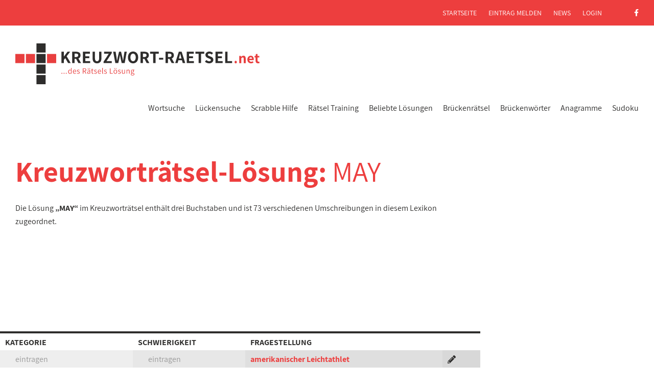

--- FILE ---
content_type: text/html; charset=UTF-8
request_url: https://www.kreuzwort-raetsel.net/antwort/may/
body_size: 7285
content:
<!DOCTYPE html>
<html class="NoJS" lang="de" xml:lang="de">
	<head>
		<meta charset="UTF-8">
		<title>MAY - Kreuzworträtsel Lösung</title><meta name="description" content="Diese 73 Fragestellungen finden Sie in Kreuzworträtseln oder Schwedenrätseln zur Lösung MAY mit drei Buchstaben">
<link rel="canonical" href="https://www.kreuzwort-raetsel.net/antwort/may/">
<style type="text/css">.breakAll {word-break:break-all;}</style>		<meta name="viewport" content="width=device-width, initial-scale=1.0">
		<base href="https://www.kreuzwort-raetsel.net/">
		<link rel="preload" href="css/critical.min.css?v=4.10" as="style">
		<link rel="icon" href="img/favicon.png">
		<link rel="apple-touch-icon" sizes="180x180" href="img/apple-icon-180x180.png">
		<link rel="preload" href="fonts/assistant-v4-latin-regular.woff2" as="font" crossorigin>
		<link rel="preload" href="fonts/assistant-v4-latin-300.woff2" as="font" crossorigin>
		<link rel="preload" href="fonts/assistant-v4-latin-600.woff2" as="font" crossorigin>
		<link rel="preload" href="fonts/assistant-v4-latin-700.woff2" as="font" crossorigin>
		<link rel="preload" href="fonts/fa-solid-900.woff2" as="font" crossorigin>
		<link rel="preload" href="fonts/fa-brands-400.woff2" as="font" crossorigin>
		<link rel="stylesheet" href="css/critical.min.css?v=4.8">
		<script async src="https://cdn.fuseplatform.net/publift/tags/2/2024/fuse.js"></script>
				<script>var go_html = document.getElementsByTagName('html')[0];go_html.classList.remove('NoJS');go_html.classList.add('JS');</script>
		<script async src="https://www.googletagmanager.com/gtag/js?id=G-K2YH7F9YLW"></script>
		<script>
		  window.dataLayer = window.dataLayer || [];
		  function gtag(){dataLayer.push(arguments);}
		  gtag('js', new Date());
		  gtag('config', 'G-K2YH7F9YLW');
		</script>
	</head>
	<body>
		<input type="checkbox" id="MenuTrigger">
		<header id="HeaderArea">
			<label id="MenuTrigger-Close" onclick="" for="MenuTrigger"></label>
			<div class="ContentRow" id="Logo-Menu">
				<div class="ContentElement Column-100">
					<div id="LogoArea">
						<a href="https://www.kreuzwort-raetsel.net/" class="Logo">
							<svg version="1.1" xmlns="http://www.w3.org/2000/svg" viewBox="0 0 478.187 80" width="478" height="80">
								<use xlink:href="img/logo-kreuzwort-raetsel-net.svg#Logo"></use>
							</svg>
						</a>
					</div>
					<label id="MenuTrigger-Open" onclick="" for="MenuTrigger"><i>&equiv;</i> Menü
						<i class="fa fa-times" title="Menü schließen"></i>
					</label>
					<nav id="MenuArea" role="navigation">
						<ul class="NoList Inline Level1">
							<li class="Level1"><a href="suche.php" class="Level1" title="die schnellste Hilfe, um zur Kreuzworträtsel-Lösung zu gelangen">Wortsuche</a></li>
							<li class="Level1"><a href="lueckentext-suche.php" class="Level1" title="die Hilfe, wenn einige Buchstaben des Lösungswortes bekannt sind">Lückensuche</a></li>
							<li class="Level1"><a href="scrabble-hilfe.html" title="Scrabble-Hilfe" class="Level1">Scrabble Hilfe</a></li>
							<li class="Level1">
								<input id="SubmenuTrigger-Training" class="SubmenuCheckbox Level1" type="checkbox">
								<label for="SubmenuTrigger-Training" class="SubmenuTrigger Level1"></label>
								<a href="raetsel-trainer.html" class="Level1">Rätsel Training</a>
								<ul class="NoList Level2">
										<li class="Level2"><a href="mastermind.html" class="Level2">Wort Mastermind</a></li>
										<li class="Level2"><a href="galgenspiel.html" class="Level2">Galgenmännchen</a></li>
										<li class="Level2"><a href="lueckentext-trainer.html" class="Level2">Lückentext Trainer</a></li>
								</ul>
							</li>
							<li class="Level1">
								<input id="SubmenuTrigger-loesungen" class="SubmenuCheckbox Level1" type="checkbox">
								<label for="SubmenuTrigger-loesungen" class="SubmenuTrigger Level1"></label>
								<a href="hilfe.html" class="Level1">Beliebte Lösungen</a>
								<ul class="NoList Level2">
									<li class="Level2"><a href="hilfe-woche.html" class="Level2">Aktuelle Woche</a></li>
									<li class="Level2"><a href="hilfe-gesamt.html" class="Level2">Dieser Monat</a></li>
									<li class="Level2"><a href="uebersicht.html" title="alle Kreuzworträtsel-Fragen von A-Z" class="Level2">Umschreibungen</a></li>
  							</ul>
							</li>
							<li class="Level1"><a href="brueckenraetsel-suche.php" title="Suchfunktion für Brückenrätsel" class="Level1">Brückenrätsel</a></li>
							<li class="Level1"><a href="brueckenwort-suche.php" title="Hier finden Sie Brückenwörter und Reime" class="Level1">Brückenwörter</a></li>
							<li class="Level1"><a href="anagramm-suche.php" title="Anagramme" class="Level1">Anagramme</a></li>
							<li class="Level1"><a href="sudoku.html" title="Sudoku online spielen und lösen" class="Level1">Sudoku</a></li>
						</ul>
						<div class="ContentRow" id="MetaArea">
							<div class="ContentElement Column-100 Menu">
								<ul class="NoList Inline">
									<li><a href="https://www.kreuzwort-raetsel.net/">Startseite</a></li>
									<li><a href="melden.html">Eintrag melden</a></li>
									<li><a href="blog/">News</a></li>
									<li><a href="login.html">Login</a></li>
									<li class="SocialMedia"><a href="https://www.facebook.com/raetsel.loesungen" target="_blank" class="NoIcon" rel="noreferrer"><i class="fab fa-facebook-f" aria-hidden="true"></i></a></li>
								</ul>
							</div>
						</div>
											</nav>
				</div>
			</div>
		</header>
		<div class="Push"></div>
		<div id="SearchBarHeader" style="display:none;">
			<div id="QuickSearch">
				<div id="QuickLogo">
					<a href="https://www.kreuzwort-raetsel.net/" class="Logo">
						<svg version="1.1" xmlns="http://www.w3.org/2000/svg" viewBox="0 0 478.187 80" width="478" height="80">
							<use xlink:href="img/logo-kreuzwort-raetsel-net.svg#Logo"></use>
						</svg>
					</a>
				</div>
				<form id="sofbnwe7n" name="quickheaderform" class="Form QuickSearchForm" method="get" action="suche.php#suchbox">
					<div class="quicksearch-wrapper">
						<input type="text" class="texts2" placeholder="Rätsel-Schnellsuche" name="s" id="dow83nbdf" autocomplete="off" required="required">
						<button class="close-icon2" type="button"></button>
					</div>
					<button type="submit" name="go" class="QuickSearchButton"><i class="fa fa-search" aria-hidden="true"></i> suchen</button>
				</form>
			</div>
		</div>
<div id="ContentWrapper" class="clearfix">
	<main id="ContentArea">
		<section class="Section">
			<div class="ContentRow">
				<div class="ContentElement Column-100">
					<div class="Text">
						<h1>Kreuzworträtsel-Lösung: <span id="HeaderString" class="Uppercase Normal breakAll">MAY</span></h1>
					</div>
				</div>
			</div>
			<div class="ContentRow">
				<div class="ContentElement Column-100">
					<div class="Text">
						<p>Die Lösung <strong class="Uppercase breakAll">&bdquo;MAY&ldquo;</strong> im Kreuzworträtsel enthält drei Buchstaben und ist 73 verschiedenen Umschreibungen in diesem Lexikon zugeordnet.</p>
					</div>
				</div>
			</div>
			<div class="ContentRow">
				<div class="ContentElement Column-100 NoPadding nocomments">
					<div id="ad_ic_1">
						<!-- 71161633/results_incontent_1/results_incontent_1 -->
<div data-fuse="21931774007"></div>
					</div>
				</div>
			</div>
			<div class="ContentRow" id="Searchresults">
				<div class="ContentElement Column-100 NoPadding">
					<table>
						<thead>
							<tr>
								<th class="Category">
									Kategorie
								</th>
								<th class="Difficulty">
									Schwierigkeit
								</th>
								<th class="Question">
									Fragestellung
								</th>
								<th class="Options Small">&nbsp;</th>
							</tr>
						</thead>
						<tbody>
																				<tr>
								<td class="Category Subtle Edit"><span class="opTgb Topic" data-id="b=463975" data-u="thema">eintragen</span></td>
								<td class="Difficulty Subtle Edit"><span class="opTgb Level" data-id="b=463975" data-u="level">eintragen</span></td>
								<td class="QuestionShort"><a href="frage/amerikanischer-leichtathlet/">amerikanischer Leichtathlet</a></td>
								<td class="Options Small"><span class="opTgb Correct" data-id="f=463975" data-u="korrektur"><i class="fa fa-pencil"></i> Eintrag korrigieren</span></td>
							</tr>
																											<tr>
								<td class="Category Subtle Edit"><span class="opTgb Topic" data-id="b=761061" data-u="thema">eintragen</span></td>
								<td class="Difficulty Subtle Edit"><span class="opTgb Level" data-id="b=761061" data-u="level">eintragen</span></td>
								<td class="QuestionShort"><a href="frage/autor-von-durch-die-wueste-karl-1842-1912/">Autor von Durch die W&uuml;ste (Karl, 1842-1912)</a></td>
								<td class="Options Small"><span class="opTgb Correct" data-id="f=761061" data-u="korrektur"><i class="fa fa-pencil"></i> Eintrag korrigieren</span></td>
							</tr>
																											<tr>
								<td class="Category Subtle Edit"><span class="opTgb Topic" data-id="b=25675" data-u="thema">eintragen</span></td>
								<td class="Difficulty Subtle Edit"><span class="opTgb Level" data-id="b=25675" data-u="level">eintragen</span></td>
								<td class="QuestionShort"><a href="frage/autor-von-winnetou/">Autor von Winnetou</a></td>
								<td class="Options Small"><span class="opTgb Correct" data-id="f=25675" data-u="korrektur"><i class="fa fa-pencil"></i> Eintrag korrigieren</span></td>
							</tr>
																											<tr>
								<td class="Category Subtle Edit"><span class="opTgb Topic" data-id="b=739944" data-u="thema">eintragen</span></td>
								<td class="Difficulty Subtle Edit"><span class="opTgb Level" data-id="b=739944" data-u="level">eintragen</span></td>
								<td class="QuestionShort"><a href="frage/autor-von-winnetou-gestorben-1912/">Autor von Winnetou (gestorben 1912)</a></td>
								<td class="Options Small"><span class="opTgb Correct" data-id="f=739944" data-u="korrektur"><i class="fa fa-pencil"></i> Eintrag korrigieren</span></td>
							</tr>
																											<tr>
								<td class="Category Subtle Edit"><span class="opTgb Topic" data-id="b=795832" data-u="thema">eintragen</span></td>
								<td class="Difficulty Subtle Edit"><span class="opTgb Level" data-id="b=795832" data-u="level">eintragen</span></td>
								<td class="QuestionShort"><a href="frage/berliner-soubrette/">Berliner Soubrette</a></td>
								<td class="Options Small"><span class="opTgb Correct" data-id="f=795832" data-u="korrektur"><i class="fa fa-pencil"></i> Eintrag korrigieren</span></td>
							</tr>
																											<tr>
								<td class="Category Subtle Edit"><span class="opTgb Topic" data-id="b=686207" data-u="thema">eintragen</span></td>
								<td class="Difficulty Subtle Edit"><span class="opTgb Level" data-id="b=686207" data-u="level">eintragen</span></td>
								<td class="QuestionShort"><a href="frage/beruehmter-e-gitarrenpionier/">ber&uuml;hmter E-Gitarrenpionier</a></td>
								<td class="Options Small"><span class="opTgb Correct" data-id="f=686207" data-u="korrektur"><i class="fa fa-pencil"></i> Eintrag korrigieren</span></td>
							</tr>
																											<tr>
								<td class="Category Subtle Edit"><span class="opTgb Topic" data-id="b=696824" data-u="thema">eintragen</span></td>
								<td class="Difficulty Subtle Edit"><span class="opTgb Level" data-id="b=696824" data-u="level">eintragen</span></td>
								<td class="QuestionShort"><a href="frage/brechtinterpret-in/">Brechtinterpret, -in</a></td>
								<td class="Options Small"><span class="opTgb Correct" data-id="f=696824" data-u="korrektur"><i class="fa fa-pencil"></i> Eintrag korrigieren</span></td>
							</tr>
																											<tr>
								<td class="Category Subtle Edit"><span class="opTgb Topic" data-id="b=838948" data-u="thema">eintragen</span></td>
								<td class="Difficulty Subtle Edit"><span class="opTgb Level" data-id="b=838948" data-u="level">eintragen</span></td>
								<td class="QuestionShort"><a href="frage/britische-politikerin/">britische Politikerin</a></td>
								<td class="Options Small"><span class="opTgb Correct" data-id="f=838948" data-u="korrektur"><i class="fa fa-pencil"></i> Eintrag korrigieren</span></td>
							</tr>
																											<tr>
								<td class="Category Subtle Edit"><span class="opTgb Topic" data-id="b=926999" data-u="thema">eintragen</span></td>
								<td class="Difficulty Subtle Edit"><span class="opTgb Level" data-id="b=926999" data-u="level">eintragen</span></td>
								<td class="QuestionShort"><a href="frage/britische-politikerin-theresa/">britische Politikerin (Theresa)</a></td>
								<td class="Options Small"><span class="opTgb Correct" data-id="f=926999" data-u="korrektur"><i class="fa fa-pencil"></i> Eintrag korrigieren</span></td>
							</tr>
																											<tr>
								<td class="Category Subtle Edit"><span class="opTgb Topic" data-id="b=938448" data-u="thema">eintragen</span></td>
								<td class="Difficulty Subtle Edit"><span class="opTgb Level" data-id="b=938448" data-u="level">eintragen</span></td>
								<td class="QuestionShort"><a href="frage/britische-politikerin-theresa-geboren-1956/">britische Politikerin (Theresa, geboren 1956)</a></td>
								<td class="Options Small"><span class="opTgb Correct" data-id="f=938448" data-u="korrektur"><i class="fa fa-pencil"></i> Eintrag korrigieren</span></td>
							</tr>
																											<tr>
								<td class="Category Subtle Edit"><span class="opTgb Topic" data-id="b=839485" data-u="thema">eintragen</span></td>
								<td class="Difficulty Subtle Edit"><span class="opTgb Level" data-id="b=839485" data-u="level">eintragen</span></td>
								<td class="QuestionShort"><a href="frage/britische-premierministerin/">britische Premierministerin</a></td>
								<td class="Options Small"><span class="opTgb Correct" data-id="f=839485" data-u="korrektur"><i class="fa fa-pencil"></i> Eintrag korrigieren</span></td>
							</tr>
																											<tr>
								<td class="Category Subtle Edit"><span class="opTgb Topic" data-id="b=1053404" data-u="thema">eintragen</span></td>
								<td class="Difficulty Subtle Edit"><span class="opTgb Level" data-id="b=1053404" data-u="level">eintragen</span></td>
								<td class="QuestionShort"><a href="frage/britische-premierministerin-2016-2019/">britische Premierministerin (2016-2019)</a></td>
								<td class="Options Small"><span class="opTgb Correct" data-id="f=1053404" data-u="korrektur"><i class="fa fa-pencil"></i> Eintrag korrigieren</span></td>
							</tr>
																											<tr>
								<td class="Category Subtle Edit"><span class="opTgb Topic" data-id="b=1172271" data-u="thema">eintragen</span></td>
								<td class="Difficulty Subtle Edit"><span class="opTgb Level" data-id="b=1172271" data-u="level">eintragen</span></td>
								<td class="QuestionShort"><a href="frage/britische-premierministerin-von-2016-2019-teresa/">britische Premierministerin von 2016-2019 (Teresa)</a></td>
								<td class="Options Small"><span class="opTgb Correct" data-id="f=1172271" data-u="korrektur"><i class="fa fa-pencil"></i> Eintrag korrigieren</span></td>
							</tr>
																											<tr>
								<td class="Category Subtle Edit"><span class="opTgb Topic" data-id="b=997722" data-u="thema">eintragen</span></td>
								<td class="Difficulty Subtle Edit"><span class="opTgb Level" data-id="b=997722" data-u="level">eintragen</span></td>
								<td class="QuestionShort"><a href="frage/britischer-komponist-und-saenger-phil-1944-2020/">britischer Komponist und S&auml;nger (Phil, 1944-2020)</a></td>
								<td class="Options Small"><span class="opTgb Correct" data-id="f=997722" data-u="korrektur"><i class="fa fa-pencil"></i> Eintrag korrigieren</span></td>
							</tr>
																											<tr>
								<td class="Category Subtle Edit"><span class="opTgb Topic" data-id="b=697468" data-u="thema">eintragen</span></td>
								<td class="Difficulty Subtle Edit"><span class="opTgb Level" data-id="b=697468" data-u="level">eintragen</span></td>
								<td class="QuestionShort"><a href="frage/britischer-leichtathlet-leichtathletin/">britischer Leichtathlet, Leichtathletin</a></td>
								<td class="Options Small"><span class="opTgb Correct" data-id="f=697468" data-u="korrektur"><i class="fa fa-pencil"></i> Eintrag korrigieren</span></td>
							</tr>
																											<tr>
								<td class="Category Subtle Edit"><span class="opTgb Topic" data-id="b=928702" data-u="thema">eintragen</span></td>
								<td class="Difficulty Subtle Edit"><span class="opTgb Level" data-id="b=928702" data-u="level">eintragen</span></td>
								<td class="QuestionShort"><a href="frage/deutsche-mimin-michaela/">deutsche Mimin (Michaela)</a></td>
								<td class="Options Small"><span class="opTgb Correct" data-id="f=928702" data-u="korrektur"><i class="fa fa-pencil"></i> Eintrag korrigieren</span></td>
							</tr>
																											<tr>
								<td class="Category Subtle Edit"><span class="opTgb Topic" data-id="b=851978" data-u="thema">eintragen</span></td>
								<td class="Difficulty Subtle Edit"><span class="opTgb Level" data-id="b=851978" data-u="level">eintragen</span></td>
								<td class="QuestionShort"><a href="frage/deutsche-schauspielerin-1924-2016/">deutsche Schauspielerin (1924-2016)</a></td>
								<td class="Options Small"><span class="opTgb Correct" data-id="f=851978" data-u="korrektur"><i class="fa fa-pencil"></i> Eintrag korrigieren</span></td>
							</tr>
																											<tr>
								<td class="Category Subtle Edit"><span class="opTgb Topic" data-id="b=458577" data-u="thema">eintragen</span></td>
								<td class="Difficulty Subtle Edit"><span class="opTgb Level" data-id="b=458577" data-u="level">eintragen</span></td>
								<td class="QuestionShort"><a href="frage/deutsche-schauspielerin-michaela/">deutsche Schauspielerin (Michaela)</a></td>
								<td class="Options Small"><span class="opTgb Correct" data-id="f=458577" data-u="korrektur"><i class="fa fa-pencil"></i> Eintrag korrigieren</span></td>
							</tr>
																											<tr>
								<td class="Category Subtle Edit"><span class="opTgb Topic" data-id="b=458707" data-u="thema">eintragen</span></td>
								<td class="Difficulty Subtle Edit"><span class="opTgb Level" data-id="b=458707" data-u="level">eintragen</span></td>
								<td class="QuestionShort"><a href="frage/deutscher-abenteuerautor/">deutscher Abenteuerautor</a></td>
								<td class="Options Small"><span class="opTgb Correct" data-id="f=458707" data-u="korrektur"><i class="fa fa-pencil"></i> Eintrag korrigieren</span></td>
							</tr>
																											<tr>
								<td class="Category Subtle Edit"><span class="opTgb Topic" data-id="b=712211" data-u="thema">eintragen</span></td>
								<td class="Difficulty Subtle Edit"><span class="opTgb Level" data-id="b=712211" data-u="level">eintragen</span></td>
								<td class="QuestionShort"><a href="frage/deutscher-abenteuerschriftsteller/">deutscher Abenteuerschriftsteller</a></td>
								<td class="Options Small"><span class="opTgb Correct" data-id="f=712211" data-u="korrektur"><i class="fa fa-pencil"></i> Eintrag korrigieren</span></td>
							</tr>
																											<tr>
								<td class="Category Subtle Edit"><span class="opTgb Topic" data-id="b=53315" data-u="thema">eintragen</span></td>
								<td class="Difficulty Subtle Edit"><span class="opTgb Level" data-id="b=53315" data-u="level">eintragen</span></td>
								<td class="QuestionShort"><a href="frage/deutscher-architekt/">deutscher Architekt</a></td>
								<td class="Options Small"><span class="opTgb Correct" data-id="f=53315" data-u="korrektur"><i class="fa fa-pencil"></i> Eintrag korrigieren</span></td>
							</tr>
																											<tr>
								<td class="Category Subtle Edit"><span class="opTgb Topic" data-id="b=708334" data-u="thema">eintragen</span></td>
								<td class="Difficulty Subtle Edit"><span class="opTgb Level" data-id="b=708334" data-u="level">eintragen</span></td>
								<td class="QuestionShort"><a href="frage/deutscher-architekt-und-baumeister/">deutscher Architekt und Baumeister</a></td>
								<td class="Options Small"><span class="opTgb Correct" data-id="f=708334" data-u="korrektur"><i class="fa fa-pencil"></i> Eintrag korrigieren</span></td>
							</tr>
																											<tr>
								<td class="Category Subtle Edit"><span class="opTgb Topic" data-id="b=53471" data-u="thema">eintragen</span></td>
								<td class="Difficulty Subtle Edit"><span class="opTgb Level" data-id="b=53471" data-u="level">eintragen</span></td>
								<td class="QuestionShort"><a href="frage/deutscher-autor/">deutscher Autor</a></td>
								<td class="Options Small"><span class="opTgb Correct" data-id="f=53471" data-u="korrektur"><i class="fa fa-pencil"></i> Eintrag korrigieren</span></td>
							</tr>
																											<tr>
								<td class="Category Subtle Edit"><span class="opTgb Topic" data-id="b=635201" data-u="thema">eintragen</span></td>
								<td class="Difficulty Subtle Edit"><span class="opTgb Level" data-id="b=635201" data-u="level">eintragen</span></td>
								<td class="QuestionShort"><a href="frage/deutscher-autor-karl/">deutscher Autor (Karl)</a></td>
								<td class="Options Small"><span class="opTgb Correct" data-id="f=635201" data-u="korrektur"><i class="fa fa-pencil"></i> Eintrag korrigieren</span></td>
							</tr>
																											<tr>
								<td class="Category Subtle Edit"><span class="opTgb Topic" data-id="b=709376" data-u="thema">eintragen</span></td>
								<td class="Difficulty Subtle Edit"><span class="opTgb Level" data-id="b=709376" data-u="level">eintragen</span></td>
								<td class="QuestionShort"><a href="frage/deutscher-boxer/">deutscher Boxer</a></td>
								<td class="Options Small"><span class="opTgb Correct" data-id="f=709376" data-u="korrektur"><i class="fa fa-pencil"></i> Eintrag korrigieren</span></td>
							</tr>
																											<tr>
								<td class="Category Subtle Edit"><span class="opTgb Topic" data-id="b=54906" data-u="thema">eintragen</span></td>
								<td class="Difficulty Subtle Edit"><span class="opTgb Level" data-id="b=54906" data-u="level">eintragen</span></td>
								<td class="QuestionShort"><a href="frage/deutscher-darsteller/">deutscher Darsteller</a></td>
								<td class="Options Small"><span class="opTgb Correct" data-id="f=54906" data-u="korrektur"><i class="fa fa-pencil"></i> Eintrag korrigieren</span></td>
							</tr>
																											<tr>
								<td class="Category Subtle Edit"><span class="opTgb Topic" data-id="b=709587" data-u="thema">eintragen</span></td>
								<td class="Difficulty Subtle Edit"><span class="opTgb Level" data-id="b=709587" data-u="level">eintragen</span></td>
								<td class="QuestionShort"><a href="frage/deutscher-dichter-dichterin-schriftsteller-schriftstellerin/">deutscher Dichter, Dichterin, Schriftsteller, Schriftstellerin</a></td>
								<td class="Options Small"><span class="opTgb Correct" data-id="f=709587" data-u="korrektur"><i class="fa fa-pencil"></i> Eintrag korrigieren</span></td>
							</tr>
																											<tr>
								<td class="Category Subtle Edit"><span class="opTgb Topic" data-id="b=851979" data-u="thema">eintragen</span></td>
								<td class="Difficulty Subtle Edit"><span class="opTgb Level" data-id="b=851979" data-u="level">eintragen</span></td>
								<td class="QuestionShort"><a href="frage/deutscher-dramaturg-und-autor-1896-1977/">deutscher Dramaturg und Autor (1896-1977)</a></td>
								<td class="Options Small"><span class="opTgb Correct" data-id="f=851979" data-u="korrektur"><i class="fa fa-pencil"></i> Eintrag korrigieren</span></td>
							</tr>
																											<tr>
								<td class="Category Subtle Edit"><span class="opTgb Topic" data-id="b=713408" data-u="thema">eintragen</span></td>
								<td class="Difficulty Subtle Edit"><span class="opTgb Level" data-id="b=713408" data-u="level">eintragen</span></td>
								<td class="QuestionShort"><a href="frage/deutscher-jugendbuchautor/">deutscher Jugendbuchautor</a></td>
								<td class="Options Small"><span class="opTgb Correct" data-id="f=713408" data-u="korrektur"><i class="fa fa-pencil"></i> Eintrag korrigieren</span></td>
							</tr>
																											<tr>
								<td class="Category Subtle Edit"><span class="opTgb Topic" data-id="b=56842" data-u="thema">eintragen</span></td>
								<td class="Difficulty Subtle Edit"><span class="opTgb Level" data-id="b=56842" data-u="level">eintragen</span></td>
								<td class="QuestionShort"><a href="frage/deutscher-jugendliterat-gestorben/">deutscher Jugendliterat (gestorben)</a></td>
								<td class="Options Small"><span class="opTgb Correct" data-id="f=56842" data-u="korrektur"><i class="fa fa-pencil"></i> Eintrag korrigieren</span></td>
							</tr>
																											<tr>
								<td class="Category Subtle Edit"><span class="opTgb Topic" data-id="b=56843" data-u="thema">Literatur</span></td>
								<td class="Difficulty Subtle Edit"><span class="opTgb Level" data-id="b=56843" data-u="level">mittel</span></td>
								<td class="QuestionShort"><a href="frage/deutscher-jugendschriftsteller/">deutscher Jugendschriftsteller</a></td>
								<td class="Options Small"><span class="opTgb Correct" data-id="f=56843" data-u="korrektur"><i class="fa fa-pencil"></i> Eintrag korrigieren</span></td>
							</tr>
																											<tr>
								<td class="Category Subtle Edit"><span class="opTgb Topic" data-id="b=545607" data-u="thema">Geographie</span></td>
								<td class="Difficulty Subtle Edit"><span class="opTgb Level" data-id="b=545607" data-u="level">sehr leicht</span></td>
								<td class="QuestionShort"><a href="frage/deutscher-jugendschriftsteller-karl/">deutscher Jugendschriftsteller (Karl)</a></td>
								<td class="Options Small"><span class="opTgb Correct" data-id="f=545607" data-u="korrektur"><i class="fa fa-pencil"></i> Eintrag korrigieren</span></td>
							</tr>
																											<tr>
								<td class="Category Subtle Edit"><span class="opTgb Topic" data-id="b=57072" data-u="thema">eintragen</span></td>
								<td class="Difficulty Subtle Edit"><span class="opTgb Level" data-id="b=57072" data-u="level">eintragen</span></td>
								<td class="QuestionShort"><a href="frage/deutscher-kampfsportler/">deutscher Kampfsportler</a></td>
								<td class="Options Small"><span class="opTgb Correct" data-id="f=57072" data-u="korrektur"><i class="fa fa-pencil"></i> Eintrag korrigieren</span></td>
							</tr>
																											<tr>
								<td class="Category Subtle Edit"><span class="opTgb Topic" data-id="b=713982" data-u="thema">eintragen</span></td>
								<td class="Difficulty Subtle Edit"><span class="opTgb Level" data-id="b=713982" data-u="level">eintragen</span></td>
								<td class="QuestionShort"><a href="frage/deutscher-langstreckler-langstrecklerin/">deutscher Langstreckler, Langstrecklerin</a></td>
								<td class="Options Small"><span class="opTgb Correct" data-id="f=713982" data-u="korrektur"><i class="fa fa-pencil"></i> Eintrag korrigieren</span></td>
							</tr>
																											<tr>
								<td class="Category Subtle Edit"><span class="opTgb Topic" data-id="b=57608" data-u="thema">eintragen</span></td>
								<td class="Difficulty Subtle Edit"><span class="opTgb Level" data-id="b=57608" data-u="level">eintragen</span></td>
								<td class="QuestionShort"><a href="frage/deutscher-leichtathlet/">deutscher Leichtathlet</a></td>
								<td class="Options Small"><span class="opTgb Correct" data-id="f=57608" data-u="korrektur"><i class="fa fa-pencil"></i> Eintrag korrigieren</span></td>
							</tr>
																											<tr>
								<td class="Category Subtle Edit"><span class="opTgb Topic" data-id="b=731638" data-u="thema">eintragen</span></td>
								<td class="Difficulty Subtle Edit"><span class="opTgb Level" data-id="b=731638" data-u="level">eintragen</span></td>
								<td class="QuestionShort"><a href="frage/deutscher-liedermacher-geboren-1942/">deutscher Liedermacher (geboren 1942)</a></td>
								<td class="Options Small"><span class="opTgb Correct" data-id="f=731638" data-u="korrektur"><i class="fa fa-pencil"></i> Eintrag korrigieren</span></td>
							</tr>
																											<tr>
								<td class="Category Subtle Edit"><span class="opTgb Topic" data-id="b=714338" data-u="thema">eintragen</span></td>
								<td class="Difficulty Subtle Edit"><span class="opTgb Level" data-id="b=714338" data-u="level">eintragen</span></td>
								<td class="QuestionShort"><a href="frage/deutscher-mittelstreckler-mittelstrecklerin/">deutscher Mittelstreckler, Mittelstrecklerin</a></td>
								<td class="Options Small"><span class="opTgb Correct" data-id="f=714338" data-u="korrektur"><i class="fa fa-pencil"></i> Eintrag korrigieren</span></td>
							</tr>
																											<tr>
								<td class="Category Subtle Edit"><span class="opTgb Topic" data-id="b=715959" data-u="thema">eintragen</span></td>
								<td class="Difficulty Subtle Edit"><span class="opTgb Level" data-id="b=715959" data-u="level">eintragen</span></td>
								<td class="QuestionShort"><a href="frage/deutscher-radsportler-radsportlerin-bahn-strassen-und-kunstradfahrer/">deutscher Radsportler, Radsportlerin (Bahn-, Stra&szlig;en- und Kunstradfahrer)</a></td>
								<td class="Options Small"><span class="opTgb Correct" data-id="f=715959" data-u="korrektur"><i class="fa fa-pencil"></i> Eintrag korrigieren</span></td>
							</tr>
																											<tr>
								<td class="Category Subtle Edit"><span class="opTgb Topic" data-id="b=58628" data-u="thema">Schauspieler</span></td>
								<td class="Difficulty Subtle Edit"><span class="opTgb Level" data-id="b=58628" data-u="level">eintragen</span></td>
								<td class="QuestionShort"><a href="frage/deutscher-schauspieler/">deutscher Schauspieler</a></td>
								<td class="Options Small"><span class="opTgb Correct" data-id="f=58628" data-u="korrektur"><i class="fa fa-pencil"></i> Eintrag korrigieren</span></td>
							</tr>
																											<tr>
								<td class="Category Subtle Edit"><span class="opTgb Topic" data-id="b=1082394" data-u="thema">eintragen</span></td>
								<td class="Difficulty Subtle Edit"><span class="opTgb Level" data-id="b=1082394" data-u="level">eintragen</span></td>
								<td class="QuestionShort"><a href="frage/deutscher-schauspieler-martin/">deutscher Schauspieler (Martin)</a></td>
								<td class="Options Small"><span class="opTgb Correct" data-id="f=1082394" data-u="korrektur"><i class="fa fa-pencil"></i> Eintrag korrigieren</span></td>
							</tr>
																											<tr>
								<td class="Category Subtle Edit"><span class="opTgb Topic" data-id="b=58901" data-u="thema">eintragen</span></td>
								<td class="Difficulty Subtle Edit"><span class="opTgb Level" data-id="b=58901" data-u="level">eintragen</span></td>
								<td class="QuestionShort"><a href="frage/deutscher-schriftsteller/">deutscher Schriftsteller</a></td>
								<td class="Options Small"><span class="opTgb Correct" data-id="f=58901" data-u="korrektur"><i class="fa fa-pencil"></i> Eintrag korrigieren</span></td>
							</tr>
																											<tr>
								<td class="Category Subtle Edit"><span class="opTgb Topic" data-id="b=59517" data-u="thema">eintragen</span></td>
								<td class="Difficulty Subtle Edit"><span class="opTgb Level" data-id="b=59517" data-u="level">eintragen</span></td>
								<td class="QuestionShort"><a href="frage/deutscher-schriftsteller-gestorben-1912/">deutscher Schriftsteller (gestorben 1912)</a></td>
								<td class="Options Small"><span class="opTgb Correct" data-id="f=59517" data-u="korrektur"><i class="fa fa-pencil"></i> Eintrag korrigieren</span></td>
							</tr>
																											<tr>
								<td class="Category Subtle Edit"><span class="opTgb Topic" data-id="b=59547" data-u="thema">eintragen</span></td>
								<td class="Difficulty Subtle Edit"><span class="opTgb Level" data-id="b=59547" data-u="level">eintragen</span></td>
								<td class="QuestionShort"><a href="frage/deutscher-schriftsteller-karl/">deutscher Schriftsteller (Karl ...)</a></td>
								<td class="Options Small"><span class="opTgb Correct" data-id="f=59547" data-u="korrektur"><i class="fa fa-pencil"></i> Eintrag korrigieren</span></td>
							</tr>
																											<tr>
								<td class="Category Subtle Edit"><span class="opTgb Topic" data-id="b=748730" data-u="thema">eintragen</span></td>
								<td class="Difficulty Subtle Edit"><span class="opTgb Level" data-id="b=748730" data-u="level">eintragen</span></td>
								<td class="QuestionShort"><a href="frage/deutscher-schriftsteller-karl-1842-1912/">deutscher Schriftsteller (Karl, 1842-1912)</a></td>
								<td class="Options Small"><span class="opTgb Correct" data-id="f=748730" data-u="korrektur"><i class="fa fa-pencil"></i> Eintrag korrigieren</span></td>
							</tr>
																											<tr>
								<td class="Category Subtle Edit"><span class="opTgb Topic" data-id="b=325900" data-u="thema">eintragen</span></td>
								<td class="Difficulty Subtle Edit"><span class="opTgb Level" data-id="b=325900" data-u="level">eintragen</span></td>
								<td class="QuestionShort"><a href="frage/deutscher-schriftsteller-karl-1842-1912-winnetou-und-old-shatterhand/">deutscher Schriftsteller (Karl, 1842-1912) &quot;Winnetou und Old Shatterhand&quot;</a></td>
								<td class="Options Small"><span class="opTgb Correct" data-id="f=325900" data-u="korrektur"><i class="fa fa-pencil"></i> Eintrag korrigieren</span></td>
							</tr>
																											<tr>
								<td class="Category Subtle Edit"><span class="opTgb Topic" data-id="b=803218" data-u="thema">eintragen</span></td>
								<td class="Difficulty Subtle Edit"><span class="opTgb Level" data-id="b=803218" data-u="level">eintragen</span></td>
								<td class="QuestionShort"><a href="frage/deutscher-schriftsteller-karl-gestorben-1912/">deutscher Schriftsteller (Karl, gestorben 1912)</a></td>
								<td class="Options Small"><span class="opTgb Correct" data-id="f=803218" data-u="korrektur"><i class="fa fa-pencil"></i> Eintrag korrigieren</span></td>
							</tr>
																											<tr>
								<td class="Category Subtle Edit"><span class="opTgb Topic" data-id="b=924253" data-u="thema">eintragen</span></td>
								<td class="Difficulty Subtle Edit"><span class="opTgb Level" data-id="b=924253" data-u="level">eintragen</span></td>
								<td class="QuestionShort"><a href="frage/deutscher-schriftsteller-von-abenteuerromanen-karl-1842-1912/">deutscher Schriftsteller von Abenteuerromanen (Karl, 1842-1912)</a></td>
								<td class="Options Small"><span class="opTgb Correct" data-id="f=924253" data-u="korrektur"><i class="fa fa-pencil"></i> Eintrag korrigieren</span></td>
							</tr>
																											<tr>
								<td class="Category Subtle Edit"><span class="opTgb Topic" data-id="b=717962" data-u="thema">eintragen</span></td>
								<td class="Difficulty Subtle Edit"><span class="opTgb Level" data-id="b=717962" data-u="level">eintragen</span></td>
								<td class="QuestionShort"><a href="frage/deutscher-segler-seglerin/">deutscher Segler, Seglerin</a></td>
								<td class="Options Small"><span class="opTgb Correct" data-id="f=717962" data-u="korrektur"><i class="fa fa-pencil"></i> Eintrag korrigieren</span></td>
							</tr>
																											<tr>
								<td class="Category Subtle Edit"><span class="opTgb Topic" data-id="b=59665" data-u="thema">eintragen</span></td>
								<td class="Difficulty Subtle Edit"><span class="opTgb Level" data-id="b=59665" data-u="level">eintragen</span></td>
								<td class="QuestionShort"><a href="frage/deutscher-sportler/">deutscher Sportler</a></td>
								<td class="Options Small"><span class="opTgb Correct" data-id="f=59665" data-u="korrektur"><i class="fa fa-pencil"></i> Eintrag korrigieren</span></td>
							</tr>
																											<tr>
								<td class="Category Subtle Edit"><span class="opTgb Topic" data-id="b=719412" data-u="thema">eintragen</span></td>
								<td class="Difficulty Subtle Edit"><span class="opTgb Level" data-id="b=719412" data-u="level">eintragen</span></td>
								<td class="QuestionShort"><a href="frage/deutscher-violinist-violoncellist/">deutscher Violinist, Violoncellist</a></td>
								<td class="Options Small"><span class="opTgb Correct" data-id="f=719412" data-u="korrektur"><i class="fa fa-pencil"></i> Eintrag korrigieren</span></td>
							</tr>
																											<tr>
								<td class="Category Subtle Edit"><span class="opTgb Topic" data-id="b=70218" data-u="thema">eintragen</span></td>
								<td class="Difficulty Subtle Edit"><span class="opTgb Level" data-id="b=70218" data-u="level">eintragen</span></td>
								<td class="QuestionShort"><a href="frage/englisch-fuer-mai/">englisch f&uuml;r Mai</a></td>
								<td class="Options Small"><span class="opTgb Correct" data-id="f=70218" data-u="korrektur"><i class="fa fa-pencil"></i> Eintrag korrigieren</span></td>
							</tr>
																											<tr>
								<td class="Category Subtle Edit"><span class="opTgb Topic" data-id="b=72048" data-u="thema">eintragen</span></td>
								<td class="Difficulty Subtle Edit"><span class="opTgb Level" data-id="b=72048" data-u="level">eintragen</span></td>
								<td class="QuestionShort"><a href="frage/englischer-frauenvorname/">englischer Frauenvorname</a></td>
								<td class="Options Small"><span class="opTgb Correct" data-id="f=72048" data-u="korrektur"><i class="fa fa-pencil"></i> Eintrag korrigieren</span></td>
							</tr>
																											<tr>
								<td class="Category Subtle Edit"><span class="opTgb Topic" data-id="b=602904" data-u="thema">eintragen</span></td>
								<td class="Difficulty Subtle Edit"><span class="opTgb Level" data-id="b=602904" data-u="level">eintragen</span></td>
								<td class="QuestionShort"><a href="frage/fraenkischer-bildhauer-karl-1884-1961/">fr&auml;nkischer Bildhauer (Karl, 1884-1961)</a></td>
								<td class="Options Small"><span class="opTgb Correct" data-id="f=602904" data-u="korrektur"><i class="fa fa-pencil"></i> Eintrag korrigieren</span></td>
							</tr>
																											<tr>
								<td class="Category Subtle Edit"><span class="opTgb Topic" data-id="b=89184" data-u="thema">eintragen</span></td>
								<td class="Difficulty Subtle Edit"><span class="opTgb Level" data-id="b=89184" data-u="level">leicht</span></td>
								<td class="QuestionShort"><a href="frage/frauenname/">Frauenname</a></td>
								<td class="Options Small"><span class="opTgb Correct" data-id="f=89184" data-u="korrektur"><i class="fa fa-pencil"></i> Eintrag korrigieren</span></td>
							</tr>
																											<tr>
								<td class="Category Subtle Edit"><span class="opTgb Topic" data-id="b=128958" data-u="thema">eintragen</span></td>
								<td class="Difficulty Subtle Edit"><span class="opTgb Level" data-id="b=128958" data-u="level">eintragen</span></td>
								<td class="QuestionShort"><a href="frage/italienische-leichtathletin/">italienische Leichtathletin</a></td>
								<td class="Options Small"><span class="opTgb Correct" data-id="f=128958" data-u="korrektur"><i class="fa fa-pencil"></i> Eintrag korrigieren</span></td>
							</tr>
																											<tr>
								<td class="Category Subtle Edit"><span class="opTgb Topic" data-id="b=129307" data-u="thema">eintragen</span></td>
								<td class="Difficulty Subtle Edit"><span class="opTgb Level" data-id="b=129307" data-u="level">eintragen</span></td>
								<td class="QuestionShort"><a href="frage/italienische-sportlerin/">italienische Sportlerin</a></td>
								<td class="Options Small"><span class="opTgb Correct" data-id="f=129307" data-u="korrektur"><i class="fa fa-pencil"></i> Eintrag korrigieren</span></td>
							</tr>
																											<tr>
								<td class="Category Subtle Edit"><span class="opTgb Topic" data-id="b=129758" data-u="thema">eintragen</span></td>
								<td class="Difficulty Subtle Edit"><span class="opTgb Level" data-id="b=129758" data-u="level">eintragen</span></td>
								<td class="QuestionShort"><a href="frage/italienische-weitspringerin/">italienische Weitspringerin</a></td>
								<td class="Options Small"><span class="opTgb Correct" data-id="f=129758" data-u="korrektur"><i class="fa fa-pencil"></i> Eintrag korrigieren</span></td>
							</tr>
																											<tr>
								<td class="Category Subtle Edit"><span class="opTgb Topic" data-id="b=132887" data-u="thema">eintragen</span></td>
								<td class="Difficulty Subtle Edit"><span class="opTgb Level" data-id="b=132887" data-u="level">eintragen</span></td>
								<td class="QuestionShort"><a href="frage/jazzmusiker/">Jazzmusiker</a></td>
								<td class="Options Small"><span class="opTgb Correct" data-id="f=132887" data-u="korrektur"><i class="fa fa-pencil"></i> Eintrag korrigieren</span></td>
							</tr>
																											<tr>
								<td class="Category Subtle Edit"><span class="opTgb Topic" data-id="b=134838" data-u="thema">eintragen</span></td>
								<td class="Difficulty Subtle Edit"><span class="opTgb Level" data-id="b=134838" data-u="level">eintragen</span></td>
								<td class="QuestionShort"><a href="frage/kampfsportler/">Kampfsportler</a></td>
								<td class="Options Small"><span class="opTgb Correct" data-id="f=134838" data-u="korrektur"><i class="fa fa-pencil"></i> Eintrag korrigieren</span></td>
							</tr>
																											<tr>
								<td class="Category Subtle Edit"><span class="opTgb Topic" data-id="b=1062521" data-u="thema">eintragen</span></td>
								<td class="Difficulty Subtle Edit"><span class="opTgb Level" data-id="b=1062521" data-u="level">eintragen</span></td>
								<td class="QuestionShort"><a href="frage/laenderkennzeichen-mayotte/">L&auml;nderkennzeichen: Mayotte</a></td>
								<td class="Options Small"><span class="opTgb Correct" data-id="f=1062521" data-u="korrektur"><i class="fa fa-pencil"></i> Eintrag korrigieren</span></td>
							</tr>
																											<tr>
								<td class="Category Subtle Edit"><span class="opTgb Topic" data-id="b=169038" data-u="thema">eintragen</span></td>
								<td class="Difficulty Subtle Edit"><span class="opTgb Level" data-id="b=169038" data-u="level">eintragen</span></td>
								<td class="QuestionShort"><a href="frage/name-eines-boxers/">Name eines Boxers</a></td>
								<td class="Options Small"><span class="opTgb Correct" data-id="f=169038" data-u="korrektur"><i class="fa fa-pencil"></i> Eintrag korrigieren</span></td>
							</tr>
																											<tr>
								<td class="Category Subtle Edit"><span class="opTgb Topic" data-id="b=735270" data-u="thema">eintragen</span></td>
								<td class="Difficulty Subtle Edit"><span class="opTgb Level" data-id="b=735270" data-u="level">eintragen</span></td>
								<td class="QuestionShort"><a href="frage/nordseeinsel/">Nordseeinsel</a></td>
								<td class="Options Small"><span class="opTgb Correct" data-id="f=735270" data-u="korrektur"><i class="fa fa-pencil"></i> Eintrag korrigieren</span></td>
							</tr>
																											<tr>
								<td class="Category Subtle Edit"><span class="opTgb Topic" data-id="b=724806" data-u="thema">eintragen</span></td>
								<td class="Difficulty Subtle Edit"><span class="opTgb Level" data-id="b=724806" data-u="level">eintragen</span></td>
								<td class="QuestionShort"><a href="frage/oesterreichische-schauspielerin/">&ouml;sterreichische Schauspielerin</a></td>
								<td class="Options Small"><span class="opTgb Correct" data-id="f=724806" data-u="korrektur"><i class="fa fa-pencil"></i> Eintrag korrigieren</span></td>
							</tr>
																											<tr>
								<td class="Category Subtle Edit"><span class="opTgb Topic" data-id="b=818019" data-u="thema">eintragen</span></td>
								<td class="Difficulty Subtle Edit"><span class="opTgb Level" data-id="b=818019" data-u="level">eintragen</span></td>
								<td class="QuestionShort"><a href="frage/oesterreichische-stummfilmschauspielerin-1884-1980/">&ouml;sterreichische Stummfilmschauspielerin (1884-1980)</a></td>
								<td class="Options Small"><span class="opTgb Correct" data-id="f=818019" data-u="korrektur"><i class="fa fa-pencil"></i> Eintrag korrigieren</span></td>
							</tr>
																											<tr>
								<td class="Category Subtle Edit"><span class="opTgb Topic" data-id="b=1115015" data-u="thema">eintragen</span></td>
								<td class="Difficulty Subtle Edit"><span class="opTgb Level" data-id="b=1115015" data-u="level">eintragen</span></td>
								<td class="QuestionShort"><a href="frage/oesterreichische-stummfilmschauspielerin-mea/">&ouml;sterreichische Stummfilmschauspielerin (Mea)</a></td>
								<td class="Options Small"><span class="opTgb Correct" data-id="f=1115015" data-u="korrektur"><i class="fa fa-pencil"></i> Eintrag korrigieren</span></td>
							</tr>
																											<tr>
								<td class="Category Subtle Edit"><span class="opTgb Topic" data-id="b=818020" data-u="thema">eintragen</span></td>
								<td class="Difficulty Subtle Edit"><span class="opTgb Level" data-id="b=818020" data-u="level">eintragen</span></td>
								<td class="QuestionShort"><a href="frage/oesterreichischer-filmregisseur-1880-1954/">&ouml;sterreichischer Filmregisseur (1880-1954)</a></td>
								<td class="Options Small"><span class="opTgb Correct" data-id="f=818020" data-u="korrektur"><i class="fa fa-pencil"></i> Eintrag korrigieren</span></td>
							</tr>
																											<tr>
								<td class="Category Subtle Edit"><span class="opTgb Topic" data-id="b=190889" data-u="thema">eintragen</span></td>
								<td class="Difficulty Subtle Edit"><span class="opTgb Level" data-id="b=190889" data-u="level">eintragen</span></td>
								<td class="QuestionShort"><a href="frage/radrennfahrer/">Radrennfahrer</a></td>
								<td class="Options Small"><span class="opTgb Correct" data-id="f=190889" data-u="korrektur"><i class="fa fa-pencil"></i> Eintrag korrigieren</span></td>
							</tr>
																											<tr>
								<td class="Category Subtle Edit"><span class="opTgb Topic" data-id="b=478681" data-u="thema">eintragen</span></td>
								<td class="Difficulty Subtle Edit"><span class="opTgb Level" data-id="b=478681" data-u="level">eintragen</span></td>
								<td class="QuestionShort"><a href="frage/schoepfer-winnetous/">Sch&ouml;pfer Winnetous</a></td>
								<td class="Options Small"><span class="opTgb Correct" data-id="f=478681" data-u="korrektur"><i class="fa fa-pencil"></i> Eintrag korrigieren</span></td>
							</tr>
																											<tr>
								<td class="Category Subtle Edit"><span class="opTgb Topic" data-id="b=205017" data-u="thema">eintragen</span></td>
								<td class="Difficulty Subtle Edit"><span class="opTgb Level" data-id="b=205017" data-u="level">eintragen</span></td>
								<td class="QuestionShort"><a href="frage/schriftsteller/">Schriftsteller</a></td>
								<td class="Options Small"><span class="opTgb Correct" data-id="f=205017" data-u="korrektur"><i class="fa fa-pencil"></i> Eintrag korrigieren</span></td>
							</tr>
																											<tr>
								<td class="Category Subtle Edit"><span class="opTgb Topic" data-id="b=217508" data-u="thema">eintragen</span></td>
								<td class="Difficulty Subtle Edit"><span class="opTgb Level" data-id="b=217508" data-u="level">eintragen</span></td>
								<td class="QuestionShort"><a href="frage/sportler/">Sportler</a></td>
								<td class="Options Small"><span class="opTgb Correct" data-id="f=217508" data-u="korrektur"><i class="fa fa-pencil"></i> Eintrag korrigieren</span></td>
							</tr>
																											<tr>
								<td class="Category Subtle Edit"><span class="opTgb Topic" data-id="b=795163" data-u="thema">Musik</span></td>
								<td class="Difficulty Subtle Edit"><span class="opTgb Level" data-id="b=795163" data-u="level">eintragen</span></td>
								<td class="QuestionShort"><a href="frage/us-amerikanischer-jazzmusiker-komponist-arrangeur-und-bandleader-1916-2004/">US-amerikanischer Jazzmusiker, Komponist, Arrangeur und Bandleader (1916-2004)</a></td>
								<td class="Options Small"><span class="opTgb Correct" data-id="f=795163" data-u="korrektur"><i class="fa fa-pencil"></i> Eintrag korrigieren</span></td>
							</tr>
																											<tr>
								<td class="Category Subtle Edit"><span class="opTgb Topic" data-id="b=254107" data-u="thema">eintragen</span></td>
								<td class="Difficulty Subtle Edit"><span class="opTgb Level" data-id="b=254107" data-u="level">eintragen</span></td>
								<td class="QuestionShort"><a href="frage/us-amerikanischer-sportler/">US-amerikanischer Sportler</a></td>
								<td class="Options Small"><span class="opTgb Correct" data-id="f=254107" data-u="korrektur"><i class="fa fa-pencil"></i> Eintrag korrigieren</span></td>
							</tr>
																											<tr>
								<td class="Category Subtle Edit"><span class="opTgb Topic" data-id="b=999482" data-u="thema">eintragen</span></td>
								<td class="Difficulty Subtle Edit"><span class="opTgb Level" data-id="b=999482" data-u="level">eintragen</span></td>
								<td class="QuestionShort"><a href="frage/us-jazzmusiker/">US-Jazzmusiker</a></td>
								<td class="Options Small"><span class="opTgb Correct" data-id="f=999482" data-u="korrektur"><i class="fa fa-pencil"></i> Eintrag korrigieren</span></td>
							</tr>
																			</tbody>
					</table>
				</div>
			</div>
		</section>
		<section class="Section">
						<div class="ContentRow">
				<div class="ContentElement Column-100 NoPadding nocomments">
					<!-- 71161633/search_incontent_1/search_incontent_1 -->
<div data-fuse="21931783621"></div>
				</div>
			</div>
					<div class="ContentRow" id="CommonInfo">
				<div class="ContentElement Column-100">
					<div class="Text">
						<h2>So können Sie helfen:</h2>
						<p>Sie haben einen weiteren Vorschlag als Umschreibung zu diesem Lösungswort? <span class="opTgb Textcolor Contribute" data-id="a=MAY" data-u="melden">Dann teilen Sie uns das bitte mit!</span></p>
						<p>Klicken Sie auf das Symbol <i class="fa fa-pencil"></i> zu der entsprechenden Fragestellung, um einen fehlerhaften Eintrag zu korrigieren. Klicken Sie auf das entsprechende Feld in den Spalten &bdquo;Kategorie&ldquo; und &bdquo;Schwierigkeit&ldquo;, um eine thematische Zuordnung vorzunehmen bzw. die Schwierigkeitsstufe anzupassen.</p>
					</div>
				</div>
			</div>
					</section>
				<section class="Section">
			<div class="ContentRow">
				<div class="ContentElement Column-100 NoPadding">
					<div class="Text">
						<h3 style="padding: 0 10px;">zum Thema &bdquo;MAY&ldquo; passende Fragestellungen:</h3>
						<ul class="NoList BlockLinks">
													<li><a href="frage/deutscher-autor-und-dramaturg/">deutscher Autor und Dramaturg</a></li>
													<li><a href="frage/deutscher-schauspieler-theater-und-fernsehregisseur-dramaturg-und-autor-1927-2007/">deutscher Schauspieler, Theater-und Fernsehregisseur, Dramaturg und Autor (1927-2007)</a></li>
													<li><a href="frage/deutscher-musikwissenschaftler-musikkritiker-dramaturg-und-autor-1926-1999/">deutscher Musikwissenschaftler, Musikkritiker, Dramaturg und Autor (1926-1999)</a></li>
													<li><a href="frage/argentinischer-autor-dramaturg-und-regisseur-1887-1971/">argentinischer Autor, Dramaturg und Regisseur (1887-1971)</a></li>
													<li><a href="frage/winnetou-autor-may/">Winnetou Autor (... May)</a></li>
													<li><a href="frage/leichtathlet-leichtathletin/">Leichtathlet, Leichtathletin</a></li>
													<li><a href="frage/deutscher-weit-und-dreispringer-weitspringerin/">deutscher Weit- und Dreispringer, Weitspringerin</a></li>
													<li><a href="frage/deutsche-weitspringerin/">deutsche Weitspringerin</a></li>
													<li><a href="frage/deutsche-weitspringerin-ingrid/">deutsche Weitspringerin (Ingrid)</a></li>
													<li><a href="frage/deutsche-weitspringerin-malaika/">deutsche Weitspringerin (Malaika)</a></li>
													<li><a href="frage/deutscher-dramaturg/">deutscher Dramaturg</a></li>
													<li><a href="frage/filmberuf/">Filmberuf</a></li>
													<li><a href="frage/filmtechnischer-begriff/">filmtechnischer Begriff</a></li>
													<li><a href="frage/theaterwissenschaftlicher-begriff/">theaterwissenschaftlicher Begriff</a></li>
													<li><a href="frage/deutscher-schriftsteller-und-dramaturg-oskar-maria-1894-1967/">deutscher Schriftsteller und Dramaturg (Oskar Maria, 1894-1967)</a></li>
													<li><a href="frage/beruf/">Beruf</a></li>
													<li><a href="frage/literarischer-berater-im-theater/">literarischer Berater im Theater</a></li>
													<li><a href="frage/berater-der-regie/">Berater der Regie</a></li>
													<li><a href="frage/schriftsteller-und-dramaturg-russischer-herkunft/">Schriftsteller und Dramaturg russischer Herkunft</a></li>
													<li><a href="frage/literarischer-buehnenberater/">literarischer B&uuml;hnenberater</a></li>
													<li><a href="frage/oesterreichischer-dramaturg-franz-1791-1872/">&ouml;sterreichischer Dramaturg (Franz, 1791-1872)</a></li>
													<li><a href="frage/theatermitarbeiter/">Theatermitarbeiter</a></li>
													<li><a href="frage/berater-des-intendanten/">Berater des Intendanten</a></li>
													<li><a href="frage/begriff-aus-der-buehnensprache/">Begriff aus der B&uuml;hnensprache</a></li>
													<li><a href="frage/begriff-der-filmtechnik/">Begriff der Filmtechnik</a></li>
													<li><a href="frage/begriff-der-theaterwissenschaft/">Begriff der Theaterwissenschaft</a></li>
													<li><a href="frage/beruf-bei-buehne-fernsehen-film-funk-und-theater/">Beruf bei B&uuml;hne, Fernsehen, Film, Funk und Theater</a></li>
													<li><a href="frage/buehnentechnischer-ausdruck-begriff/">b&uuml;hnentechnischer Ausdruck, Begriff</a></li>
													<li><a href="frage/buehnenfachlicher-ausdruck-begriff/">b&uuml;hnenfachlicher Ausdruck, Begriff</a></li>
													<li><a href="frage/deutscher-theaterintendant-dramaturg-ulrich/">deutscher Theaterintendant, Dramaturg (Ulrich)</a></li>
												</ul>
					</div>
				</div>
			</div>
						<div class="ContentRow">
				<div class="ContentElement Column-100 NoPadding nocomments">
					<div id="ad_ic_2">
<!-- 71161633/results_incontent_2/results_incontent_2 -->
<div data-fuse="21931783222"></div>
</div>
				</div>
			</div>
					</section>
			</main>
	<aside id="Skyscraper">
		<!-- 71161633/solution_vrec_1/solution_vrec_1 -->
<div data-fuse="21931774010"></div>
	</aside>
</div>
		<footer id="FooterArea">
			<div class="ContentRow">
				<div class="ContentElement Column-50">
					<svg version="1.1" xmlns="http://www.w3.org/2000/svg" viewBox="0 0 478.187 80" width="478" height="80" class="Logo">
						<use xlink:href="img/logo-kreuzwort-raetsel-net.svg#Logo"></use>
					</svg>
				</div>
				<div class="ContentElement Column-50 Menu">
					<ul class="NoList Inline">
						<li><a href="datenschutz.html">Datenschutz</a></li>
						<li><a href="impressum.html">Impressum</a></li>
						<li class="SocialMedia"><a href="https://www.facebook.com/raetsel.loesungen" target="_blank" class="NoIcon" rel="noreferrer"><i class="fab fa-facebook-f" aria-hidden="true"></i></a></li>
					</ul>
				</div>
			</div>
		</footer>

		<div id="Overlay">
			<div id="SearchresultCorrection">
				<div class="Inner">
					<button name="cancel" class="Close"><i class="fa fa-times"></i> Schließen</button>
					<span class="FormWrapper"></span>
				</div>
			</div>
			<div id="ContributeNewEntry">
				<div class="Inner">
					<button name="cancel" class="Close"><i class="fa fa-times"></i> Schließen</button>
					<span class="FormWrapper"></span>
				</div>
			</div>
			<div id="SearchresultConfirm">
				<div class="Inner">
					<form class="Form">
						<input type="hidden" class="hsi" value="0">
						<button name="cancel" class="Close"><i class="fa fa-times"></i> Schließen</button>
						<h3>Sucherfolg?</h3>
						<p>Haben Sie mit der Lösung <strong class="Breakable">&bdquo;<span class="Answer"></span>&ldquo;</strong> die gesuchte Antwort auf die Suche <strong>&bdquo;<span class="Question"></span>&ldquo;</strong> erhalten?</p>
						<p>
							<button type="submit" name="submit" class="Button"><i class="fa fa-thumbs-up" aria-hidden="true"></i> Bestätigen</button>
							<button type="button" name="cancel" class="Button Subtle">Abbrechen</button>
						</p>
					</form>
				</div>
			</div>
		</div>
		<link rel="stylesheet" href="css/style.min.css?v=4.3" media="screen">
		<script src="js/jquery-3.7.0.min.js"></script>
		<script src="js/jquery-ui-1.12.1.min.js"></script>
		<script src="js/main.min.js?v=1.10"></script>
		<a href="#" id="scroll-to-top"><i class="fa fa-angle-double-up"></i></a>
<div class="mobile_sticky_ad">
	<!-- 71161633/mob_sticky/mob_sticky -->
	<div data-fuse="21931774016"></div>
</div>
	</body>
</html>

--- FILE ---
content_type: image/svg+xml
request_url: https://www.kreuzwort-raetsel.net/img/logo-kreuzwort-raetsel-net.svg
body_size: 4182
content:
<svg xmlns="http://www.w3.org/2000/svg" viewBox="0 0 478.187 80">
	<g id="Logo">
		<g>
			<rect x="41.392" y="20.695" width="17.913" height="17.913" fill="#2e2d2c"/>
			<rect x="41.392" y="41.392" width="17.913" height="17.913" fill="#2e2d2c"/>
			<rect x="41.392" y="62.087" width="17.913" height="17.913" fill="#2e2d2c"/>
			<rect x="20.695" y="20.695" width="17.913" height="17.913" fill="#e83f3f"/>
			<rect y="20.695" width="17.913" height="17.913" fill="#e83f3f"/>
			<rect x="62.087" y="20.695" width="17.913" height="17.913" fill="#e83f3f"/>
			<rect x="41.392" width="17.913" height="17.913" fill="#2e2d2c"/>
		</g>
		<g>
			<path d="M90.28,16.342h4.672v9.447h.136l7.059-9.447h5.144l-6.785,8.832,7.984,13.438h-5.115l-5.623-9.753-2.8,3.615v6.138H90.28Z"
				  fill="#2e2d2c"/>
			<path d="M123.46,38.61l-4.432-8.253h-2.963V38.61h-4.676V16.342h7.843a10.656,10.656,0,0,1,6.172,1.586q2.285,1.585,2.284,5.234a7.014,7.014,0,0,1-1.091,4.007,6.479,6.479,0,0,1-3.037,2.4l5.15,9.037Zm-7.4-11.971h2.762a5.06,5.06,0,0,0,3.2-.869,3.131,3.131,0,0,0,1.091-2.608,2.673,2.673,0,0,0-1.057-2.387,5.851,5.851,0,0,0-3.239-.716H116.06Z"
				  fill="#2e2d2c"/>
			<path d="M132.4,16.342h13.779v3.922h-9.11v4.875h7.741v3.923h-7.741v5.623h9.447v3.927H132.4Z"
				  fill="#2e2d2c"/>
			<path d="M153.452,36.461q-2.233-2.557-2.234-7.985V16.342h4.672V28.925a8.041,8.041,0,0,0,1.023,4.638,3.518,3.518,0,0,0,3.037,1.4,3.649,3.649,0,0,0,3.1-1.4,7.837,7.837,0,0,0,1.057-4.638V16.342h4.5v12.14q0,5.422-2.2,7.985a8.052,8.052,0,0,1-6.462,2.557,8.156,8.156,0,0,1-6.5-2.563Z"
				  fill="#2e2d2c"/>
			<path d="M172.8,35.779l10.162-15.52h-9.206V16.342h14.969v2.83l-10.162,15.52H188.8v3.92h-16Z"
				  fill="#2e2d2c"/>
			<path d="M191.592,16.342H196.4l1.67,10.673.955,7.059h.136l1.364-7.062,2.524-10.673h3.99l2.489,10.673.787,3.955.614,3.1h.136q.648-5.014.955-7.059l1.671-10.673h4.467L214.1,38.612h-5.866l-2.353-10.64q-.544-2.558-.921-5.149h-.136l-.272,1.568q-.409,2.388-.683,3.581l-2.284,10.64h-5.763Z"
				  fill="#2e2d2c"/>
			<path d="M225.3,37.62a9.322,9.322,0,0,1-3.529-4.042,14.218,14.218,0,0,1-1.262-6.186,13.861,13.861,0,0,1,1.262-6.154A9.168,9.168,0,0,1,225.3,17.3a10.722,10.722,0,0,1,10.468,0,9.051,9.051,0,0,1,3.512,3.955,14.056,14.056,0,0,1,1.245,6.137,14.378,14.378,0,0,1-1.245,6.186,9.217,9.217,0,0,1-3.512,4.042,10.5,10.5,0,0,1-10.468,0Zm9.037-4.707a9.559,9.559,0,0,0,1.415-5.524,9.173,9.173,0,0,0-1.414-5.422,4.672,4.672,0,0,0-7.622-.017,9.231,9.231,0,0,0-1.4,5.439,9.559,9.559,0,0,0,1.415,5.524,4.556,4.556,0,0,0,7.6,0Z"
				  fill="#2e2d2c"/>
			<path d="M257.237,38.61l-4.432-8.253h-2.968V38.61h-4.672V16.342h7.843a10.656,10.656,0,0,1,6.172,1.586q2.284,1.585,2.285,5.234a7.007,7.007,0,0,1-1.092,4.007,6.473,6.473,0,0,1-3.037,2.4l5.157,9.037Zm-7.4-11.97h2.76a5.063,5.063,0,0,0,3.206-.869,3.137,3.137,0,0,0,1.091-2.608,2.673,2.673,0,0,0-1.057-2.387,5.851,5.851,0,0,0-3.239-.716h-2.762Z"
				  fill="#2e2d2c"/>
			<path d="M269.956,20.264H263.75V16.342h17.118v3.922h-6.241V38.612h-4.672Z" fill="#2e2d2c"/>
			<path d="M281.312,28.311H289.6v3.341h-8.286Z" fill="#2e2d2c"/>
			<path d="M306.171,38.61l-4.432-8.253h-2.966V38.61H294.1V16.342h7.843a10.649,10.649,0,0,1,6.172,1.586q2.292,1.585,2.292,5.234a7.015,7.015,0,0,1-1.092,4.007,6.479,6.479,0,0,1-3.037,2.4l5.149,9.037Zm-7.4-11.97h2.762a5.059,5.059,0,0,0,3.2-.869,3.134,3.134,0,0,0,1.092-2.608,2.675,2.675,0,0,0-1.056-2.387,5.851,5.851,0,0,0-3.239-.716h-2.762Z"
				  fill="#2e2d2c"/>
			<path d="M326.262,33.05h-7l-1.5,5.558h-4.771l7.092-22.268h5.558l7.06,22.271h-4.948Zm-.955-3.615-.616-2.285q-.409-1.5-1.227-4.706l-.648-2.524h-.137q-1.03,4.4-1.817,7.229l-.613,2.285Z"
				  fill="#2e2d2c"/>
			<path d="M335.566,16.342h13.777v3.922h-9.11v4.875h7.741v3.923h-7.741v5.623h9.447v3.927H335.566Z"
				  fill="#2e2d2c"/>
			<path d="M358.89,20.264h-6.207V16.342H369.8v3.922H363.56V38.612h-4.67Z" fill="#2e2d2c"/>
			<path d="M375.05,38.184a11.373,11.373,0,0,1-3.786-2.4l2.7-3.2a10.187,10.187,0,0,0,2.712,1.739,7.183,7.183,0,0,0,2.881.648,4.224,4.224,0,0,0,2.507-.631,2.049,2.049,0,0,0,.869-1.756,1.82,1.82,0,0,0-.392-1.193,3.113,3.113,0,0,0-.989-.787q-.6-.308-1.927-.852l-2.933-1.262a8.362,8.362,0,0,1-3.239-2.3,5.565,5.565,0,0,1-1.262-3.734A5.734,5.734,0,0,1,373.2,19.16a6.989,6.989,0,0,1,2.779-2.353,8.949,8.949,0,0,1,3.99-.869,10.018,10.018,0,0,1,3.824.768,9.754,9.754,0,0,1,3.239,2.137l-2.353,2.967a9.066,9.066,0,0,0-2.3-1.37A6.57,6.57,0,0,0,379.956,20a3.764,3.764,0,0,0-2.217.58,1.855,1.855,0,0,0-.818,1.6,1.73,1.73,0,0,0,.429,1.189,3.367,3.367,0,0,0,1.057.787q.632.308,1.961.852l2.865,1.16a8.077,8.077,0,0,1,3.309,2.333,5.735,5.735,0,0,1,1.16,3.7,6.249,6.249,0,0,1-.99,3.427,6.9,6.9,0,0,1-2.865,2.474,9.883,9.883,0,0,1-4.4.92A12.033,12.033,0,0,1,375.05,38.184Z"
				  fill="#2e2d2c"/>
			<path d="M391.9,16.342h13.777v3.922h-9.11v4.875h7.747v3.923h-7.741v5.623h9.447v3.927H391.9Z"
				  fill="#2e2d2c"/>
			<path d="M410.825,16.342H415.5V34.687h8.936v3.925h-13.61Z" fill="#2e2d2c"/>
		</g>
		<g>
			<path d="M429.851,38.337a2.587,2.587,0,0,1,0-3.437,2.3,2.3,0,0,1,3.253-.02l.02.02a2.587,2.587,0,0,1,0,3.437,2.306,2.306,0,0,1-3.261.012Z"
				  fill="#e83f3f"/>
			<g>
				<path d="M438.544,24.48h3.183l.287,1.835h.112a9.481,9.481,0,0,1,2.137-1.591,5.143,5.143,0,0,1,2.452-.587,3.823,3.823,0,0,1,3.312,1.477,7.108,7.108,0,0,1,1.075,4.23v8.83h-3.928V30.331a4.011,4.011,0,0,0-.45-2.208,1.649,1.649,0,0,0-1.447-.631,2.782,2.782,0,0,0-1.406.344,7.733,7.733,0,0,0-1.434,1.147v9.691h-3.9Z"
					  fill="#e83f3f"/>
				<path d="M466.7,32.709h-8.772a3.689,3.689,0,0,0,1.391,2.494,4.245,4.245,0,0,0,2.566.8,6.293,6.293,0,0,0,3.149-.946l1.29,2.38a8.687,8.687,0,0,1-2.362,1.162,8.5,8.5,0,0,1-2.595.415,7.413,7.413,0,0,1-3.627-.89,6.365,6.365,0,0,1-2.552-2.58,8.078,8.078,0,0,1-.932-3.958,8.007,8.007,0,0,1,.932-3.928,6.8,6.8,0,0,1,2.452-2.609,6.168,6.168,0,0,1,3.24-.917,5.433,5.433,0,0,1,4.445,1.878,7.487,7.487,0,0,1,1.549,4.917,7.593,7.593,0,0,1-.174,1.778ZM463.517,30.1a3.377,3.377,0,0,0-.631-2.165,2.313,2.313,0,0,0-1.921-.787,2.736,2.736,0,0,0-1.878.731,3.867,3.867,0,0,0-1.1,2.222Z"
					  fill="#e83f3f"/>
				<path d="M471.515,37.594a6.153,6.153,0,0,1-1.147-3.971V27.577H468.39V24.653l2.178-.172.459-3.784h3.236v3.784h3.47v3.1h-3.47v6.013q0,2.32,1.893,2.322a4.248,4.248,0,0,0,1.4-.287l.631,2.868a9.646,9.646,0,0,1-3.068.516A4.37,4.37,0,0,1,471.515,37.594Z"
					  fill="#e83f3f"/>
			</g>
		</g>
		<g>
			<path d="M90.535,59.234a.9.9,0,0,1-.253-.658.928.928,0,0,1,.253-.675.86.86,0,0,1,1.216-.021l.021.021a.928.928,0,0,1,.253.675.905.905,0,0,1-.253.658.863.863,0,0,1-1.22.017Z"
				  fill="#e83f3f"/>
			<path d="M94.767,59.234a.9.9,0,0,1-.253-.658.928.928,0,0,1,.253-.675.86.86,0,0,1,1.216-.021L96,57.9a.928.928,0,0,1,.253.675.905.905,0,0,1-.253.658.863.863,0,0,1-1.22.017Z"
				  fill="#e83f3f"/>
			<path d="M99,59.234a.9.9,0,0,1-.253-.658A.928.928,0,0,1,99,57.9a.86.86,0,0,1,1.216-.021l.021.021a.928.928,0,0,1,.253.675.905.905,0,0,1-.253.658.863.863,0,0,1-1.22.017Z"
				  fill="#e83f3f"/>
			<path d="M104.333,58.434a4.635,4.635,0,0,1-.848-2.965,4.7,4.7,0,0,1,.46-2.124,3.536,3.536,0,0,1,1.224-1.418,2.979,2.979,0,0,1,1.657-.5,2.659,2.659,0,0,1,1.109.225,5.412,5.412,0,0,1,1.079.682L108.969,51V47.987h1.142V59.306h-.952l-.1-.936h-.047a4.115,4.115,0,0,1-1.1.816,2.952,2.952,0,0,1-3.582-.752Zm3.615-.19a4.168,4.168,0,0,0,1.021-.825v-4.17a3.653,3.653,0,0,0-.983-.641,2.515,2.515,0,0,0-.983-.2,1.931,1.931,0,0,0-1.181.4,2.685,2.685,0,0,0-.84,1.094,3.837,3.837,0,0,0-.309,1.575,3.782,3.782,0,0,0,.578,2.235,1.9,1.9,0,0,0,1.641.809,2.18,2.18,0,0,0,1.055-.276Z"
				  fill="#e83f3f"/>
			<path d="M119.02,55.723h-5.311a3.082,3.082,0,0,0,.832,2.093,2.526,2.526,0,0,0,1.847.745,3.483,3.483,0,0,0,1.949-.619l.428.76a5.709,5.709,0,0,1-1.173.578,4,4,0,0,1-1.35.214,3.613,3.613,0,0,1-1.847-.482,3.414,3.414,0,0,1-1.316-1.4,4.942,4.942,0,0,1,0-4.265,3.623,3.623,0,0,1,1.275-1.418,3.1,3.1,0,0,1,1.68-.5,2.742,2.742,0,0,1,2.227.959,4,4,0,0,1,.8,2.64A4.367,4.367,0,0,1,119.02,55.723Zm-.983-.84a2.927,2.927,0,0,0-.523-1.871,1.768,1.768,0,0,0-1.462-.649,2.123,2.123,0,0,0-1.522.649,2.943,2.943,0,0,0-.787,1.871Z"
				  fill="#e83f3f"/>
			<path d="M121.825,59.2a4.775,4.775,0,0,1-1.316-.768l.587-.777a5.025,5.025,0,0,0,1.109.7,2.945,2.945,0,0,0,1.2.237,1.714,1.714,0,0,0,1.173-.363,1.176,1.176,0,0,0,.412-.92,1.038,1.038,0,0,0-.468-.887,5.429,5.429,0,0,0-1.324-.633,6.577,6.577,0,0,1-1.712-.864,1.575,1.575,0,0,1-.619-1.339,1.954,1.954,0,0,1,.7-1.545,2.815,2.815,0,0,1,1.912-.611,3.372,3.372,0,0,1,1.252.238,4.149,4.149,0,0,1,1.079.619l-.554.745a4.531,4.531,0,0,0-.873-.508,2.294,2.294,0,0,0-.9-.174,1.615,1.615,0,0,0-1.11.337,1.076,1.076,0,0,0-.381.833.864.864,0,0,0,.225.6,1.68,1.68,0,0,0,.562.4q.337.151.935.388a12.415,12.415,0,0,1,1.269.539,2.357,2.357,0,0,1,.787.675,1.788,1.788,0,0,1,.337,1.118,2.083,2.083,0,0,1-.325,1.133,2.225,2.225,0,0,1-.951.817,3.393,3.393,0,0,1-1.482.3,4.169,4.169,0,0,1-1.533-.293Z"
				  fill="#e83f3f"/>
			<path d="M137.787,59.305l-2.587-4.5h-1.962v4.5h-1.173V48.89h3.186q3.582,0,3.583,2.885a2.854,2.854,0,0,1-.642,1.934,3.1,3.1,0,0,1-1.783.983l2.71,4.611Zm-4.549-5.453h1.823A3.08,3.08,0,0,0,137,53.329a1.854,1.854,0,0,0,.666-1.554,1.677,1.677,0,0,0-.65-1.482,3.433,3.433,0,0,0-1.949-.45h-1.824Z"
				  fill="#e83f3f"/>
			<path d="M141.355,58.925a2.044,2.044,0,0,1-.633-1.6,2.123,2.123,0,0,1,1.142-1.927,9.53,9.53,0,0,1,3.646-.944,2.7,2.7,0,0,0-.372-1.482,1.4,1.4,0,0,0-1.276-.578,4.2,4.2,0,0,0-2.33.841l-.46-.793a5.38,5.38,0,0,1,2.98-1.012,2.316,2.316,0,0,1,1.966.832,3.7,3.7,0,0,1,.634,2.291v4.755H145.7l-.1-.936h-.047a4.158,4.158,0,0,1-2.587,1.125A2.324,2.324,0,0,1,141.355,58.925Zm3-.626a5.263,5.263,0,0,0,1.149-.815v-2.25a7.72,7.72,0,0,0-2.812.73,1.469,1.469,0,0,0-.832,1.3,1.188,1.188,0,0,0,.4.975,1.541,1.541,0,0,0,1.012.325,2.425,2.425,0,0,0,1.086-.265Zm-2.235-8.547a.692.692,0,0,1-.215-.523.733.733,0,0,1,.72-.746h.025a.692.692,0,0,1,.523.215.743.743,0,0,1-1.053,1.048Zm3-.008a.7.7,0,0,1-.215-.515.733.733,0,0,1,.206-.531.692.692,0,0,1,.523-.215.732.732,0,0,1,.745.719v.027a.7.7,0,0,1-.214.523.739.739,0,0,1-.531.206.7.7,0,0,1-.515-.219Z"
				  fill="#e83f3f"/>
			<path d="M150.057,58.846a3.03,3.03,0,0,1-.491-1.855V52.569h-1.157V51.7l1.2-.079.142-2.172h.967v2.176h2.109v.951h-2.109v4.449A1.935,1.935,0,0,0,151,58.163a1.092,1.092,0,0,0,.942.38,2.713,2.713,0,0,0,.887-.206l.238.872a4.613,4.613,0,0,1-1.379.286,1.912,1.912,0,0,1-1.632-.648Z"
				  fill="#e83f3f"/>
			<path d="M155.384,59.2a4.775,4.775,0,0,1-1.316-.768l.587-.777a5.025,5.025,0,0,0,1.109.7,2.945,2.945,0,0,0,1.2.237,1.714,1.714,0,0,0,1.173-.363,1.176,1.176,0,0,0,.412-.92,1.038,1.038,0,0,0-.468-.887,5.429,5.429,0,0,0-1.324-.633,6.577,6.577,0,0,1-1.712-.864,1.572,1.572,0,0,1-.619-1.339,1.954,1.954,0,0,1,.705-1.545,2.815,2.815,0,0,1,1.912-.611,3.372,3.372,0,0,1,1.252.238,4.149,4.149,0,0,1,1.079.619l-.554.745a4.531,4.531,0,0,0-.873-.508,2.294,2.294,0,0,0-.9-.174,1.615,1.615,0,0,0-1.11.337,1.076,1.076,0,0,0-.381.833.864.864,0,0,0,.225.6,1.68,1.68,0,0,0,.562.4q.338.151.935.388a12.415,12.415,0,0,1,1.269.539,2.357,2.357,0,0,1,.787.675,1.788,1.788,0,0,1,.337,1.118,2.083,2.083,0,0,1-.325,1.133,2.225,2.225,0,0,1-.951.817,3.393,3.393,0,0,1-1.482.3,4.169,4.169,0,0,1-1.533-.293Z"
				  fill="#e83f3f"/>
			<path d="M167.763,55.723h-5.311a3.082,3.082,0,0,0,.832,2.093,2.526,2.526,0,0,0,1.847.745,3.483,3.483,0,0,0,1.949-.619l.428.76a5.709,5.709,0,0,1-1.173.578,4,4,0,0,1-1.35.214,3.613,3.613,0,0,1-1.847-.482,3.414,3.414,0,0,1-1.316-1.4,4.942,4.942,0,0,1,0-4.265,3.623,3.623,0,0,1,1.275-1.418,3.1,3.1,0,0,1,1.68-.5,2.742,2.742,0,0,1,2.227.959,4,4,0,0,1,.8,2.64A4.367,4.367,0,0,1,167.763,55.723Zm-.983-.84a2.927,2.927,0,0,0-.523-1.871,1.768,1.768,0,0,0-1.462-.649,2.123,2.123,0,0,0-1.522.649,2.943,2.943,0,0,0-.787,1.871Z"
				  fill="#e83f3f"/>
			<path d="M170.442,59.092a1.989,1.989,0,0,1-.3-1.2V47.987h1.145v10a.662.662,0,0,0,.1.4.315.315,0,0,0,.261.135,1.447,1.447,0,0,0,.286-.031l.159.888a2.033,2.033,0,0,1-.7.112,1.11,1.11,0,0,1-.955-.407Z"
				  fill="#e83f3f"/>
			<path d="M174.928,59.2a4.775,4.775,0,0,1-1.316-.768l.587-.777a5.025,5.025,0,0,0,1.109.7,2.945,2.945,0,0,0,1.2.237,1.714,1.714,0,0,0,1.173-.363,1.176,1.176,0,0,0,.412-.92,1.038,1.038,0,0,0-.468-.887,5.429,5.429,0,0,0-1.324-.633,6.577,6.577,0,0,1-1.712-.864,1.575,1.575,0,0,1-.619-1.339,1.954,1.954,0,0,1,.705-1.545,2.815,2.815,0,0,1,1.912-.611,3.372,3.372,0,0,1,1.252.238,4.149,4.149,0,0,1,1.079.619l-.554.745a4.531,4.531,0,0,0-.873-.508,2.294,2.294,0,0,0-.9-.174,1.615,1.615,0,0,0-1.11.337,1.077,1.077,0,0,0-.381.833.864.864,0,0,0,.225.6,1.68,1.68,0,0,0,.562.4q.337.151.935.388a12.415,12.415,0,0,1,1.269.539,2.357,2.357,0,0,1,.787.675,1.788,1.788,0,0,1,.337,1.118,2.083,2.083,0,0,1-.325,1.133,2.235,2.235,0,0,1-.951.816,3.393,3.393,0,0,1-1.482.3,4.169,4.169,0,0,1-1.533-.293Z"
				  fill="#e83f3f"/>
			<path d="M185.168,48.89h1.173v9.417h4.6v1h-5.769Z" fill="#e83f3f"/>
			<path d="M194.06,59.012a3.483,3.483,0,0,1-1.291-1.4,5.026,5.026,0,0,1,0-4.3,3.405,3.405,0,0,1,6.1,0,4.579,4.579,0,0,1,.484,2.156,4.521,4.521,0,0,1-.484,2.148,3.411,3.411,0,0,1-4.575,1.529c-.08-.04-.158-.083-.235-.129Zm2.972-.864a2.514,2.514,0,0,0,.832-1.077,4.4,4.4,0,0,0,0-3.2,2.571,2.571,0,0,0-.832-1.085,2.083,2.083,0,0,0-2.425,0,2.518,2.518,0,0,0-.824,1.085,4.093,4.093,0,0,0-.294,1.6,3.525,3.525,0,0,0,.65,2.219A2.11,2.11,0,0,0,197.032,58.148Zm-3.233-8.4a.7.7,0,0,1-.214-.523.732.732,0,0,1,.718-.746h.027a.7.7,0,0,1,.523.215.746.746,0,0,1-1.055,1.054Zm3-.008a.7.7,0,0,1-.215-.515.739.739,0,0,1,.206-.531.692.692,0,0,1,.522-.221.733.733,0,0,1,.745.721v.025a.692.692,0,0,1-.215.523.739.739,0,0,1-.531.206.7.7,0,0,1-.513-.214Z"
				  fill="#e83f3f"/>
			<path d="M202.24,59.2a4.775,4.775,0,0,1-1.316-.768l.587-.777a5.025,5.025,0,0,0,1.109.7,2.945,2.945,0,0,0,1.2.237,1.714,1.714,0,0,0,1.173-.363,1.176,1.176,0,0,0,.412-.92,1.038,1.038,0,0,0-.468-.887,5.429,5.429,0,0,0-1.324-.633,6.577,6.577,0,0,1-1.712-.864,1.575,1.575,0,0,1-.619-1.339,1.954,1.954,0,0,1,.7-1.545,2.815,2.815,0,0,1,1.912-.611,3.372,3.372,0,0,1,1.252.238,4.149,4.149,0,0,1,1.079.619l-.554.745a4.531,4.531,0,0,0-.873-.508,2.294,2.294,0,0,0-.9-.174,1.615,1.615,0,0,0-1.11.337,1.076,1.076,0,0,0-.381.833.864.864,0,0,0,.225.6,1.68,1.68,0,0,0,.562.4q.337.151.935.388a12.415,12.415,0,0,1,1.269.539,2.357,2.357,0,0,1,.787.675,1.788,1.788,0,0,1,.337,1.118,2.083,2.083,0,0,1-.325,1.133,2.235,2.235,0,0,1-.951.816,3.393,3.393,0,0,1-1.482.3,4.169,4.169,0,0,1-1.533-.293Z"
				  fill="#e83f3f"/>
			<path d="M209.262,58.742a3.676,3.676,0,0,1-.571-2.243V51.622h1.139v4.735a2.854,2.854,0,0,0,.364,1.625,1.337,1.337,0,0,0,1.173.515,1.911,1.911,0,0,0,1.07-.317,5.224,5.224,0,0,0,1.085-1.046V51.622h1.157V59.31h-.967l-.094-1.221h-.048a5,5,0,0,1-1.2,1.047,2.593,2.593,0,0,1-1.35.363,2.064,2.064,0,0,1-1.764-.757Z"
				  fill="#e83f3f"/>
			<path d="M217.758,51.622h.951l.1,1.14h.047a6.007,6.007,0,0,1,1.245-.983,2.654,2.654,0,0,1,1.339-.349,2.083,2.083,0,0,1,1.776.752,3.683,3.683,0,0,1,.571,2.243v4.883H222.63V54.565a2.86,2.86,0,0,0-.357-1.617,1.323,1.323,0,0,0-1.165-.508,2.039,2.039,0,0,0-1.062.3,6.258,6.258,0,0,0-1.142.942V59.3h-1.142Z"
				  fill="#e83f3f"/>
			<path d="M227.024,62.333a1.722,1.722,0,0,1-.864-1.522,1.751,1.751,0,0,1,.294-.951,2.878,2.878,0,0,1,.832-.824v-.063a1.5,1.5,0,0,1-.492-.508,1.42,1.42,0,0,1-.19-.745,1.451,1.451,0,0,1,.246-.815,2.187,2.187,0,0,1,.594-.611v-.061a2.741,2.741,0,0,1-.7-.872,2.5,2.5,0,0,1-.286-1.189,2.7,2.7,0,0,1,.38-1.434,2.591,2.591,0,0,1,1.03-.967,3.022,3.022,0,0,1,1.426-.337,3.159,3.159,0,0,1,1.063.19h2.668v.9h-1.633a2.166,2.166,0,0,1,.491.73,2.352,2.352,0,0,1,.19.936,2.688,2.688,0,0,1-.364,1.4,2.5,2.5,0,0,1-1,.944,3,3,0,0,1-1.411.337,2.591,2.591,0,0,1-1.173-.27,1.782,1.782,0,0,0-.388.42.981.981,0,0,0-.135.531.754.754,0,0,0,.309.642,1.819,1.819,0,0,0,1.054.225H230.5a3.576,3.576,0,0,1,2,.444,1.553,1.553,0,0,1,.65,1.379,2.1,2.1,0,0,1-.476,1.308,3.265,3.265,0,0,1-1.35.975,5.147,5.147,0,0,1-2,.364,4.218,4.218,0,0,1-2.308-.558Zm3.773-.5a2.144,2.144,0,0,0,.9-.619,1.273,1.273,0,0,0,.317-.816.818.818,0,0,0-.4-.768,2.456,2.456,0,0,0-1.2-.225H229a3.927,3.927,0,0,1-.983-.127,1.673,1.673,0,0,0-.84,1.379,1.161,1.161,0,0,0,.619,1.03,3.233,3.233,0,0,0,1.7.381,3.545,3.545,0,0,0,1.3-.235Zm-.286-6.3a2.146,2.146,0,0,0,.008-2.743,1.618,1.618,0,0,0-1.22-.515,1.644,1.644,0,0,0-1.228.515,1.885,1.885,0,0,0-.5,1.371,1.923,1.923,0,0,0,.5,1.372,1.676,1.676,0,0,0,2.44.006Z"
				  fill="#e83f3f"/>
		</g>
	</g>
</svg>
